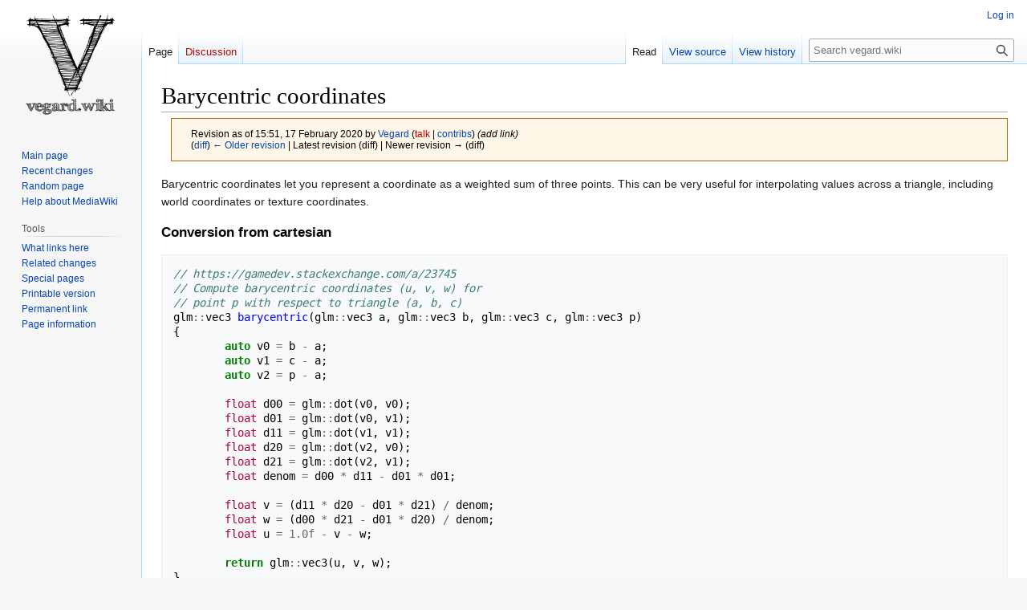

--- FILE ---
content_type: text/html; charset=UTF-8
request_url: https://vegard.wiki/mediawiki/index.php?title=Barycentric_coordinates&oldid=165
body_size: 25719
content:
<!DOCTYPE html>
<html class="client-nojs" lang="en" dir="ltr">
<head>
<meta charset="UTF-8">
<title>Barycentric coordinates - vegard.wiki</title>
<script>document.documentElement.className="client-js";RLCONF={"wgBreakFrames":false,"wgSeparatorTransformTable":["",""],"wgDigitTransformTable":["",""],"wgDefaultDateFormat":"dmy","wgMonthNames":["","January","February","March","April","May","June","July","August","September","October","November","December"],"wgRequestId":"e37502bc0aac0a122b006a26","wgCanonicalNamespace":"","wgCanonicalSpecialPageName":false,"wgNamespaceNumber":0,"wgPageName":"Barycentric_coordinates","wgTitle":"Barycentric coordinates","wgCurRevisionId":165,"wgRevisionId":165,"wgArticleId":49,"wgIsArticle":true,"wgIsRedirect":false,"wgAction":"view","wgUserName":null,"wgUserGroups":["*"],"wgCategories":["Pages using deprecated source tags","Graphics programming","Geometry"],"wgPageViewLanguage":"en","wgPageContentLanguage":"en","wgPageContentModel":"wikitext","wgRelevantPageName":"Barycentric_coordinates","wgRelevantArticleId":49,"wgIsProbablyEditable":false,"wgRelevantPageIsProbablyEditable":false,"wgRestrictionEdit":[],
"wgRestrictionMove":[]};RLSTATE={"site.styles":"ready","user.styles":"ready","user":"ready","user.options":"loading","mediawiki.action.styles":"ready","mediawiki.interface.helpers.styles":"ready","ext.pygments":"ready","skins.vector.styles.legacy":"ready"};RLPAGEMODULES=["site","mediawiki.page.ready","skins.vector.legacy.js"];</script>
<script>(RLQ=window.RLQ||[]).push(function(){mw.loader.impl(function(){return["user.options@12s5i",function($,jQuery,require,module){mw.user.tokens.set({"patrolToken":"+\\","watchToken":"+\\","csrfToken":"+\\"});
}];});});</script>
<link rel="stylesheet" href="/mediawiki/load.php?lang=en&amp;modules=ext.pygments%7Cmediawiki.action.styles%7Cmediawiki.interface.helpers.styles%7Cskins.vector.styles.legacy&amp;only=styles&amp;skin=vector">
<script async="" src="/mediawiki/load.php?lang=en&amp;modules=startup&amp;only=scripts&amp;raw=1&amp;skin=vector"></script>
<meta name="ResourceLoaderDynamicStyles" content="">
<link rel="stylesheet" href="/mediawiki/load.php?lang=en&amp;modules=site.styles&amp;only=styles&amp;skin=vector">
<meta name="generator" content="MediaWiki 1.41.1">
<meta name="robots" content="noindex,nofollow,max-image-preview:standard">
<meta name="format-detection" content="telephone=no">
<meta name="viewport" content="width=1000">
<link rel="icon" href="../favicon.png">
<link rel="search" type="application/opensearchdescription+xml" href="/mediawiki/opensearch_desc.php" title="vegard.wiki (en)">
<link rel="EditURI" type="application/rsd+xml" href="http://vegard.wiki/mediawiki/api.php?action=rsd">
<link rel="alternate" type="application/atom+xml" title="vegard.wiki Atom feed" href="/mediawiki/index.php?title=Special:RecentChanges&amp;feed=atom">
</head>
<body class="skin-vector-legacy mediawiki ltr sitedir-ltr mw-hide-empty-elt ns-0 ns-subject page-Barycentric_coordinates rootpage-Barycentric_coordinates skin-vector action-view"><div id="mw-page-base" class="noprint"></div>
<div id="mw-head-base" class="noprint"></div>
<div id="content" class="mw-body" role="main">
	<a id="top"></a>
	<div id="siteNotice"></div>
	<div class="mw-indicators">
	</div>
	<h1 id="firstHeading" class="firstHeading mw-first-heading"><span class="mw-page-title-main">Barycentric coordinates</span></h1>
	<div id="bodyContent" class="vector-body">
		<div id="siteSub" class="noprint">From vegard.wiki</div>
		<div id="contentSub"><div id="mw-content-subtitle"><div class="mw-message-box cdx-message cdx-message--block mw-message-box-warning cdx-message--warning mw-revision"><span class="cdx-message__icon"></span><div class="cdx-message__content"><div id="mw-revision-info">Revision as of 15:51, 17 February 2020 by <a href="/w/User:Vegard" class="mw-userlink" title="User:Vegard" data-mw-revid="165"><bdi>Vegard</bdi></a> <span class="mw-usertoollinks">(<a href="/mediawiki/index.php?title=User_talk:Vegard&amp;action=edit&amp;redlink=1" class="new mw-usertoollinks-talk" title="User talk:Vegard (page does not exist)">talk</a> | <a href="/w/Special:Contributions/Vegard" class="mw-usertoollinks-contribs" title="Special:Contributions/Vegard">contribs</a>)</span> <span class="comment">(add link)</span></div><div id="mw-revision-nav">(<a href="/mediawiki/index.php?title=Barycentric_coordinates&amp;diff=prev&amp;oldid=165" title="Barycentric coordinates">diff</a>) <a href="/mediawiki/index.php?title=Barycentric_coordinates&amp;direction=prev&amp;oldid=165" title="Barycentric coordinates">← Older revision</a> | Latest revision (diff) | Newer revision → (diff)</div></div></div></div></div>
		<div id="contentSub2"></div>
		
		<div id="jump-to-nav"></div>
		<a class="mw-jump-link" href="#mw-head">Jump to navigation</a>
		<a class="mw-jump-link" href="#searchInput">Jump to search</a>
		<div id="mw-content-text" class="mw-body-content mw-content-ltr" lang="en" dir="ltr"><div class="mw-parser-output"><p>Barycentric coordinates let you represent a coordinate as a weighted sum of three points. This can be very useful for interpolating values across a triangle, including world coordinates or texture coordinates.
</p>
<h3><span class="mw-headline" id="Conversion_from_cartesian">Conversion from cartesian</span></h3>
<div class="mw-highlight mw-highlight-lang-c++ mw-content-ltr" dir="ltr"><pre><span></span><span class="c1">// https://gamedev.stackexchange.com/a/23745</span>
<span class="c1">// Compute barycentric coordinates (u, v, w) for</span>
<span class="c1">// point p with respect to triangle (a, b, c)</span>
<span class="n">glm</span><span class="o">::</span><span class="n">vec3</span><span class="w"> </span><span class="nf">barycentric</span><span class="p">(</span><span class="n">glm</span><span class="o">::</span><span class="n">vec3</span><span class="w"> </span><span class="n">a</span><span class="p">,</span><span class="w"> </span><span class="n">glm</span><span class="o">::</span><span class="n">vec3</span><span class="w"> </span><span class="n">b</span><span class="p">,</span><span class="w"> </span><span class="n">glm</span><span class="o">::</span><span class="n">vec3</span><span class="w"> </span><span class="n">c</span><span class="p">,</span><span class="w"> </span><span class="n">glm</span><span class="o">::</span><span class="n">vec3</span><span class="w"> </span><span class="n">p</span><span class="p">)</span>
<span class="p">{</span>
<span class="w">        </span><span class="k">auto</span><span class="w"> </span><span class="n">v0</span><span class="w"> </span><span class="o">=</span><span class="w"> </span><span class="n">b</span><span class="w"> </span><span class="o">-</span><span class="w"> </span><span class="n">a</span><span class="p">;</span>
<span class="w">        </span><span class="k">auto</span><span class="w"> </span><span class="n">v1</span><span class="w"> </span><span class="o">=</span><span class="w"> </span><span class="n">c</span><span class="w"> </span><span class="o">-</span><span class="w"> </span><span class="n">a</span><span class="p">;</span>
<span class="w">        </span><span class="k">auto</span><span class="w"> </span><span class="n">v2</span><span class="w"> </span><span class="o">=</span><span class="w"> </span><span class="n">p</span><span class="w"> </span><span class="o">-</span><span class="w"> </span><span class="n">a</span><span class="p">;</span>

<span class="w">        </span><span class="kt">float</span><span class="w"> </span><span class="n">d00</span><span class="w"> </span><span class="o">=</span><span class="w"> </span><span class="n">glm</span><span class="o">::</span><span class="n">dot</span><span class="p">(</span><span class="n">v0</span><span class="p">,</span><span class="w"> </span><span class="n">v0</span><span class="p">);</span>
<span class="w">        </span><span class="kt">float</span><span class="w"> </span><span class="n">d01</span><span class="w"> </span><span class="o">=</span><span class="w"> </span><span class="n">glm</span><span class="o">::</span><span class="n">dot</span><span class="p">(</span><span class="n">v0</span><span class="p">,</span><span class="w"> </span><span class="n">v1</span><span class="p">);</span>
<span class="w">        </span><span class="kt">float</span><span class="w"> </span><span class="n">d11</span><span class="w"> </span><span class="o">=</span><span class="w"> </span><span class="n">glm</span><span class="o">::</span><span class="n">dot</span><span class="p">(</span><span class="n">v1</span><span class="p">,</span><span class="w"> </span><span class="n">v1</span><span class="p">);</span>
<span class="w">        </span><span class="kt">float</span><span class="w"> </span><span class="n">d20</span><span class="w"> </span><span class="o">=</span><span class="w"> </span><span class="n">glm</span><span class="o">::</span><span class="n">dot</span><span class="p">(</span><span class="n">v2</span><span class="p">,</span><span class="w"> </span><span class="n">v0</span><span class="p">);</span>
<span class="w">        </span><span class="kt">float</span><span class="w"> </span><span class="n">d21</span><span class="w"> </span><span class="o">=</span><span class="w"> </span><span class="n">glm</span><span class="o">::</span><span class="n">dot</span><span class="p">(</span><span class="n">v2</span><span class="p">,</span><span class="w"> </span><span class="n">v1</span><span class="p">);</span>
<span class="w">        </span><span class="kt">float</span><span class="w"> </span><span class="n">denom</span><span class="w"> </span><span class="o">=</span><span class="w"> </span><span class="n">d00</span><span class="w"> </span><span class="o">*</span><span class="w"> </span><span class="n">d11</span><span class="w"> </span><span class="o">-</span><span class="w"> </span><span class="n">d01</span><span class="w"> </span><span class="o">*</span><span class="w"> </span><span class="n">d01</span><span class="p">;</span>

<span class="w">        </span><span class="kt">float</span><span class="w"> </span><span class="n">v</span><span class="w"> </span><span class="o">=</span><span class="w"> </span><span class="p">(</span><span class="n">d11</span><span class="w"> </span><span class="o">*</span><span class="w"> </span><span class="n">d20</span><span class="w"> </span><span class="o">-</span><span class="w"> </span><span class="n">d01</span><span class="w"> </span><span class="o">*</span><span class="w"> </span><span class="n">d21</span><span class="p">)</span><span class="w"> </span><span class="o">/</span><span class="w"> </span><span class="n">denom</span><span class="p">;</span>
<span class="w">        </span><span class="kt">float</span><span class="w"> </span><span class="n">w</span><span class="w"> </span><span class="o">=</span><span class="w"> </span><span class="p">(</span><span class="n">d00</span><span class="w"> </span><span class="o">*</span><span class="w"> </span><span class="n">d21</span><span class="w"> </span><span class="o">-</span><span class="w"> </span><span class="n">d01</span><span class="w"> </span><span class="o">*</span><span class="w"> </span><span class="n">d20</span><span class="p">)</span><span class="w"> </span><span class="o">/</span><span class="w"> </span><span class="n">denom</span><span class="p">;</span>
<span class="w">        </span><span class="kt">float</span><span class="w"> </span><span class="n">u</span><span class="w"> </span><span class="o">=</span><span class="w"> </span><span class="mf">1.0f</span><span class="w"> </span><span class="o">-</span><span class="w"> </span><span class="n">v</span><span class="w"> </span><span class="o">-</span><span class="w"> </span><span class="n">w</span><span class="p">;</span>

<span class="w">        </span><span class="k">return</span><span class="w"> </span><span class="n">glm</span><span class="o">::</span><span class="n">vec3</span><span class="p">(</span><span class="n">u</span><span class="p">,</span><span class="w"> </span><span class="n">v</span><span class="p">,</span><span class="w"> </span><span class="n">w</span><span class="p">);</span>
<span class="p">}</span>
</pre></div>
<h3><span class="mw-headline" id="Conversion_to_cartesian">Conversion to cartesian</span></h3>
<div class="mw-highlight mw-highlight-lang-c++ mw-content-ltr" dir="ltr"><pre><span></span><span class="c1">// https://stackoverflow.com/a/11262425</span>
<span class="n">glm</span><span class="o">::</span><span class="n">vec3</span><span class="w"> </span><span class="nf">cartesian</span><span class="p">(</span><span class="n">glm</span><span class="o">::</span><span class="n">vec3</span><span class="w"> </span><span class="n">a</span><span class="p">,</span><span class="w"> </span><span class="n">glm</span><span class="o">::</span><span class="n">vec3</span><span class="w"> </span><span class="n">b</span><span class="p">,</span><span class="w"> </span><span class="n">glm</span><span class="o">::</span><span class="n">vec3</span><span class="w"> </span><span class="n">c</span><span class="p">,</span><span class="w"> </span><span class="n">glm</span><span class="o">::</span><span class="n">vec3</span><span class="w"> </span><span class="n">p</span><span class="p">)</span><span class="w"> </span>
<span class="p">{</span>
<span class="w">        </span><span class="k">return</span><span class="w"> </span><span class="n">a</span><span class="w"> </span><span class="o">*</span><span class="w"> </span><span class="n">p</span><span class="p">.</span><span class="n">x</span><span class="w"> </span><span class="o">+</span><span class="w"> </span><span class="n">b</span><span class="w"> </span><span class="o">*</span><span class="w"> </span><span class="n">p</span><span class="p">.</span><span class="n">y</span><span class="w"> </span><span class="o">+</span><span class="w"> </span><span class="n">c</span><span class="w"> </span><span class="o">*</span><span class="w"> </span><span class="n">p</span><span class="p">.</span><span class="n">z</span><span class="p">;</span>
<span class="p">}</span>
</pre></div>
<h3><span class="mw-headline" id="See_also">See also</span></h3>
<ul><li><a rel="nofollow" class="external free" href="https://asawicki.info/news_1721_how_to_correctly_interpolate_vertex_attributes_on_a_parallelogram_using_modern_gpus">https://asawicki.info/news_1721_how_to_correctly_interpolate_vertex_attributes_on_a_parallelogram_using_modern_gpus</a></li></ul>
<!-- 
NewPP limit report
Cached time: 20260120122057
Cache expiry: 86400
Reduced expiry: false
Complications: []
CPU time usage: 0.040 seconds
Real time usage: 0.597 seconds
Preprocessor visited node count: 19/1000000
Post‐expand include size: 0/2097152 bytes
Template argument size: 0/2097152 bytes
Highest expansion depth: 2/100
Expensive parser function count: 2/100
Unstrip recursion depth: 0/20
Unstrip post‐expand size: 8815/5000000 bytes
-->
<!--
Transclusion expansion time report (%,ms,calls,template)
100.00%    0.000      1 -total
-->

<!-- Saved in parser cache with key mediawiki:pcache:idhash:49-0!canonical and timestamp 20260120122057 and revision id 165. Rendering was triggered because: page-view
 -->
</div>
<div class="printfooter" data-nosnippet="">Retrieved from "<a dir="ltr" href="http://vegard.wiki/mediawiki/index.php?title=Barycentric_coordinates&amp;oldid=165">http://vegard.wiki/mediawiki/index.php?title=Barycentric_coordinates&amp;oldid=165</a>"</div></div>
		<div id="catlinks" class="catlinks" data-mw="interface"><div id="mw-normal-catlinks" class="mw-normal-catlinks"><a href="/w/Special:Categories" title="Special:Categories">Categories</a>: <ul><li><a href="/mediawiki/index.php?title=Category:Pages_using_deprecated_source_tags&amp;action=edit&amp;redlink=1" class="new" title="Category:Pages using deprecated source tags (page does not exist)">Pages using deprecated source tags</a></li><li><a href="/w/Category:Graphics_programming" title="Category:Graphics programming">Graphics programming</a></li><li><a href="/w/Category:Geometry" title="Category:Geometry">Geometry</a></li></ul></div></div>
	</div>
</div>

<div id="mw-navigation">
	<h2>Navigation menu</h2>
	<div id="mw-head">
		
<nav id="p-personal" class="vector-menu mw-portlet mw-portlet-personal vector-user-menu-legacy" aria-labelledby="p-personal-label" role="navigation"  >
	<h3
		id="p-personal-label"
		
		class="vector-menu-heading "
	>
		<span class="vector-menu-heading-label">Personal tools</span>
	</h3>
	<div class="vector-menu-content">
		
		<ul class="vector-menu-content-list">
			
			<li id="pt-login" class="mw-list-item"><a href="/mediawiki/index.php?title=Special:UserLogin&amp;returnto=Barycentric+coordinates&amp;returntoquery=oldid%3D165" title="You are encouraged to log in; however, it is not mandatory [o]" accesskey="o"><span>Log in</span></a></li>
		</ul>
		
	</div>
</nav>

		<div id="left-navigation">
			
<nav id="p-namespaces" class="vector-menu mw-portlet mw-portlet-namespaces vector-menu-tabs vector-menu-tabs-legacy" aria-labelledby="p-namespaces-label" role="navigation"  >
	<h3
		id="p-namespaces-label"
		
		class="vector-menu-heading "
	>
		<span class="vector-menu-heading-label">Namespaces</span>
	</h3>
	<div class="vector-menu-content">
		
		<ul class="vector-menu-content-list">
			
			<li id="ca-nstab-main" class="selected mw-list-item"><a href="/w/Barycentric_coordinates" title="View the content page [c]" accesskey="c"><span>Page</span></a></li><li id="ca-talk" class="new mw-list-item"><a href="/mediawiki/index.php?title=Talk:Barycentric_coordinates&amp;action=edit&amp;redlink=1" rel="discussion" title="Discussion about the content page (page does not exist) [t]" accesskey="t"><span>Discussion</span></a></li>
		</ul>
		
	</div>
</nav>

			
<nav id="p-variants" class="vector-menu mw-portlet mw-portlet-variants emptyPortlet vector-menu-dropdown" aria-labelledby="p-variants-label" role="navigation"  >
	<input type="checkbox"
		id="p-variants-checkbox"
		role="button"
		aria-haspopup="true"
		data-event-name="ui.dropdown-p-variants"
		class="vector-menu-checkbox"
		aria-labelledby="p-variants-label"
	/>
	<label
		id="p-variants-label"
		
		class="vector-menu-heading "
	>
		<span class="vector-menu-heading-label">English</span>
	</label>
	<div class="vector-menu-content">
		
		<ul class="vector-menu-content-list">
			
			
		</ul>
		
	</div>
</nav>

		</div>
		<div id="right-navigation">
			
<nav id="p-views" class="vector-menu mw-portlet mw-portlet-views vector-menu-tabs vector-menu-tabs-legacy" aria-labelledby="p-views-label" role="navigation"  >
	<h3
		id="p-views-label"
		
		class="vector-menu-heading "
	>
		<span class="vector-menu-heading-label">Views</span>
	</h3>
	<div class="vector-menu-content">
		
		<ul class="vector-menu-content-list">
			
			<li id="ca-view" class="selected mw-list-item"><a href="/w/Barycentric_coordinates"><span>Read</span></a></li><li id="ca-viewsource" class="mw-list-item"><a href="/mediawiki/index.php?title=Barycentric_coordinates&amp;action=edit" title="This page is protected.&#10;You can view its source [e]" accesskey="e"><span>View source</span></a></li><li id="ca-history" class="mw-list-item"><a href="/mediawiki/index.php?title=Barycentric_coordinates&amp;action=history" title="Past revisions of this page [h]" accesskey="h"><span>View history</span></a></li>
		</ul>
		
	</div>
</nav>

			
<nav id="p-cactions" class="vector-menu mw-portlet mw-portlet-cactions emptyPortlet vector-menu-dropdown" aria-labelledby="p-cactions-label" role="navigation"  title="More options" >
	<input type="checkbox"
		id="p-cactions-checkbox"
		role="button"
		aria-haspopup="true"
		data-event-name="ui.dropdown-p-cactions"
		class="vector-menu-checkbox"
		aria-labelledby="p-cactions-label"
	/>
	<label
		id="p-cactions-label"
		
		class="vector-menu-heading "
	>
		<span class="vector-menu-heading-label">More</span>
	</label>
	<div class="vector-menu-content">
		
		<ul class="vector-menu-content-list">
			
			
		</ul>
		
	</div>
</nav>

			
<div id="p-search" role="search" class="vector-search-box-vue  vector-search-box-show-thumbnail vector-search-box-auto-expand-width vector-search-box">
	<h3 >Search</h3>
	<form action="/mediawiki/index.php" id="searchform" class="vector-search-box-form">
		<div id="simpleSearch"
			class="vector-search-box-inner"
			 data-search-loc="header-navigation">
			<input class="vector-search-box-input"
				 type="search" name="search" placeholder="Search vegard.wiki" aria-label="Search vegard.wiki" autocapitalize="none" title="Search vegard.wiki [f]" accesskey="f" id="searchInput"
			>
			<input type="hidden" name="title" value="Special:Search">
			<input id="mw-searchButton"
				 class="searchButton mw-fallbackSearchButton" type="submit" name="fulltext" title="Search the pages for this text" value="Search">
			<input id="searchButton"
				 class="searchButton" type="submit" name="go" title="Go to a page with this exact name if it exists" value="Go">
		</div>
	</form>
</div>

		</div>
	</div>
	
<div id="mw-panel" class="vector-legacy-sidebar">
	<div id="p-logo" role="banner">
		<a class="mw-wiki-logo" href="/w/Main_Page"
			title="Visit the main page"></a>
	</div>
	
<nav id="p-navigation" class="vector-menu mw-portlet mw-portlet-navigation vector-menu-portal portal" aria-labelledby="p-navigation-label" role="navigation"  >
	<h3
		id="p-navigation-label"
		
		class="vector-menu-heading "
	>
		<span class="vector-menu-heading-label">Navigation</span>
	</h3>
	<div class="vector-menu-content">
		
		<ul class="vector-menu-content-list">
			
			<li id="n-mainpage-description" class="mw-list-item"><a href="/w/Main_Page" title="Visit the main page [z]" accesskey="z"><span>Main page</span></a></li><li id="n-recentchanges" class="mw-list-item"><a href="/w/Special:RecentChanges" title="A list of recent changes in the wiki [r]" accesskey="r"><span>Recent changes</span></a></li><li id="n-randompage" class="mw-list-item"><a href="/w/Special:Random" title="Load a random page [x]" accesskey="x"><span>Random page</span></a></li><li id="n-help-mediawiki" class="mw-list-item"><a href="https://www.mediawiki.org/wiki/Special:MyLanguage/Help:Contents"><span>Help about MediaWiki</span></a></li>
		</ul>
		
	</div>
</nav>

	
<nav id="p-tb" class="vector-menu mw-portlet mw-portlet-tb vector-menu-portal portal" aria-labelledby="p-tb-label" role="navigation"  >
	<h3
		id="p-tb-label"
		
		class="vector-menu-heading "
	>
		<span class="vector-menu-heading-label">Tools</span>
	</h3>
	<div class="vector-menu-content">
		
		<ul class="vector-menu-content-list">
			
			<li id="t-whatlinkshere" class="mw-list-item"><a href="/w/Special:WhatLinksHere/Barycentric_coordinates" title="A list of all wiki pages that link here [j]" accesskey="j"><span>What links here</span></a></li><li id="t-recentchangeslinked" class="mw-list-item"><a href="/w/Special:RecentChangesLinked/Barycentric_coordinates" rel="nofollow" title="Recent changes in pages linked from this page [k]" accesskey="k"><span>Related changes</span></a></li><li id="t-specialpages" class="mw-list-item"><a href="/w/Special:SpecialPages" title="A list of all special pages [q]" accesskey="q"><span>Special pages</span></a></li><li id="t-print" class="mw-list-item"><a href="javascript:print();" rel="alternate" title="Printable version of this page [p]" accesskey="p"><span>Printable version</span></a></li><li id="t-permalink" class="mw-list-item"><a href="/mediawiki/index.php?title=Barycentric_coordinates&amp;oldid=165" title="Permanent link to this revision of this page"><span>Permanent link</span></a></li><li id="t-info" class="mw-list-item"><a href="/mediawiki/index.php?title=Barycentric_coordinates&amp;action=info" title="More information about this page"><span>Page information</span></a></li>
		</ul>
		
	</div>
</nav>

	
</div>

</div>

<footer id="footer" class="mw-footer" role="contentinfo" >
	<ul id="footer-info">
	<li id="footer-info-lastmod"> This page was last edited on 17 February 2020, at 15:51.</li>
	<li id="footer-info-copyright">All pages &copy; Copyright 2019-2020 &mdash; <html><a rel="me" href="https://mastodon.social/@vegard">Vegard Nossum</a></html>, unless otherwise noted.</li>
</ul>

	<ul id="footer-places">
	<li id="footer-places-privacy"><a href="/w/vegard.wiki:Privacy_policy">Privacy policy</a></li>
	<li id="footer-places-about"><a href="/w/vegard.wiki:About">About vegard.wiki</a></li>
	<li id="footer-places-disclaimers"><a href="/w/vegard.wiki:General_disclaimer">Disclaimers</a></li>
</ul>

	<ul id="footer-icons" class="noprint">
	<li id="footer-copyrightico"><img src="" alt="." width="88" height="31" loading="lazy"></li>
	<li id="footer-poweredbyico"><a href="https://www.mediawiki.org/"><img src="/mediawiki/resources/assets/poweredby_mediawiki_88x31.png" alt="Powered by MediaWiki" srcset="/mediawiki/resources/assets/poweredby_mediawiki_132x47.png 1.5x, /mediawiki/resources/assets/poweredby_mediawiki_176x62.png 2x" width="88" height="31" loading="lazy"></a></li>
</ul>

</footer>

<script>(RLQ=window.RLQ||[]).push(function(){mw.config.set({"wgBackendResponseTime":757,"wgPageParseReport":{"limitreport":{"cputime":"0.040","walltime":"0.597","ppvisitednodes":{"value":19,"limit":1000000},"postexpandincludesize":{"value":0,"limit":2097152},"templateargumentsize":{"value":0,"limit":2097152},"expansiondepth":{"value":2,"limit":100},"expensivefunctioncount":{"value":2,"limit":100},"unstrip-depth":{"value":0,"limit":20},"unstrip-size":{"value":8815,"limit":5000000},"timingprofile":["100.00%    0.000      1 -total"]},"cachereport":{"timestamp":"20260120122057","ttl":86400,"transientcontent":false}}});});</script>
</body>
</html>